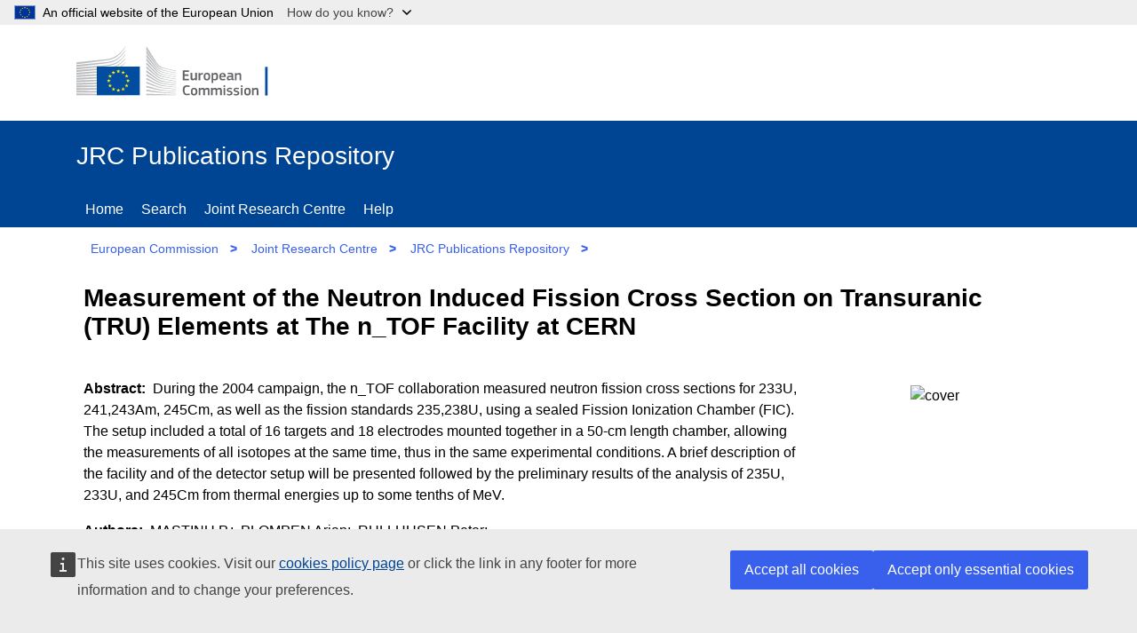

--- FILE ---
content_type: text/html;charset=UTF-8
request_url: https://publications.jrc.ec.europa.eu/repository/handle/JRC41879
body_size: 34344
content:

<!DOCTYPE html>


<html lang="en">

<!--  module-repository\src\main\webapp\jsp\pages\handle.jsp  -->
<!-- Notice: html code in item-view panel is written by java/jsp, but it is replaced by handle.jsp when javascript is enabled.
     When javascript is disabled (Google Scholar) the html code written by java/jsp is not replaced -->




<!-- head-tag-handle.html start -->
<head>

    <title>JRC Publications Repository</title>
    <!-- <base href="//publications.jrc.ec.europa.eu/repository/" > -->
    <meta name="viewport" content="width=device-width, initial-scale=1.0">
    <meta name="author" content="JRC">
    <meta name="description" content="Access to Joint Research Centre's publications">
    <meta http-equiv="content-type" content="text/html;charset=UTF-8" >
    <!-- <meta http-equiv="expires" content="300"> -->
    <meta name="_csrf" content="jplTrd43aRhUVsX062PwhXG6rwPaKrTbfMd5VsIsdFvF_yrZvakwn-wBCH15M6eQ207EtUKDgmLqHYP2TKYYYaBOFTj0zBvq">
    <meta name="_csrf_header" content="X-CSRF-TOKEN">
    <link rel="icon" href="/repository/assets/images/favicon.ico" type="image/x-icon">

 	<link href="/repository/assets/styles/repository.css" type="text/css" rel="stylesheet">
 	
	<!-- OpenGraph meta tags -->
    <meta property="og:title" content="Measurement of the Neutron Induced Fission Cross Section on Transuranic (TRU) Elements at The n_TOF Facility at CERN" >
    <meta property="og:type" content="website" >
    <meta property="og:image" content="https://publications.jrc.ec.europa.eu/repository/cover/JRC41879_cover.jpg" >
    <meta property="og:url" content="https://publications.jrc.ec.europa.eu/repository/handle/JRC41879" >
    <meta property="og:description" content="During the 2004 campaign, the n_TOF collaboration measured neutron fission cross sections for 233U, 241,243Am, 245Cm, as well as the fission standards 235,238U, using a sealed Fission Ionization Chamber (FIC). The setup included a total of 16 targets and 18 electrodes mounted together in a 50-cm length chamber, allowing the measurements of all isotopes at the same time, thus in the
same experimental conditions. A brief description of the facility and of the detector setup will be presented followed by the preliminary results of the analysis of 235U, 233U, and 245Cm from thermal energies up to some tenths of MeV." >
    <meta property="og:site_name" content="JRC Publications Repository" >

	<!--  google scholar meta tags -->
    <meta name="citation_title" content="Measurement of the Neutron Induced Fission Cross Section on Transuranic (TRU) Elements at The n_TOF Facility at CERN">
    <meta name="citation_abstract" content="During the 2004 campaign, the n_TOF collaboration measured neutron fission cross sections for 233U, 241,243Am, 245Cm, as well as the fission standards 235,238U, using a sealed Fission Ionization Chamber (FIC). The setup included a total of 16 targets and 18 electrodes mounted together in a 50-cm length chamber, allowing the measurements of all isotopes at the same time, thus in the
same experimental conditions. A brief description of the facility and of the detector setup will be presented followed by the preliminary results of the analysis of 235U, 233U, and 245Cm from thermal energies up to some tenths of MeV.">
    <meta name="citation_online_date" content="2007">
    <meta name="citation_publication_date" content="2007">
    
        <meta name="citation_doi" content="10.1063/1.2813848">
    
    
    
    
        <meta name="citation_author" content="MASTINU, P.">
    
        <meta name="citation_author" content="PLOMPEN, Arjan">
    
        <meta name="citation_author" content="RULLHUSEN, Peter">
    
    <meta name="citation_public_url" content="https://publications.jrc.ec.europa.eu/repository/handle/JRC41879">
    
    

	<!--  twitter meta tags -->
    <meta name="twitter:card" content="summary_large_image">
    <meta name="twitter:title" content="Measurement of the Neutron Induced Fission Cross Section on Transuranic (TRU) Elements at The n_TOF Facility at CERN">
    <meta name="twitter:description" content="During the 2004 campaign, the n_TOF collaboration measured neutron fission cross sections for 233U, 241,243Am, 245Cm, as well as the fission standards 235,238U, using a sealed Fission Ionization Chamber (FIC). The setup included a total of 16 targets and 18 electrodes mounted together in a 50-cm length chamber, allowing the measurements of all isotopes at the same time, thus in the
same experimental conditions. A brief description of the facility and of the detector setup will be presented followed by the preliminary results of the analysis of 235U, 233U, and 245Cm from thermal energies up to some tenths of MeV.">
    <meta name="twitter:site" content="@EU_Commission">
    <meta name="twitter:image" content="https://publications.jrc.ec.europa.eu/repository/cover/JRC41879_cover.jpg">
    <meta name="twitter:creator" content="@EU_ScienceHub">
    
    <meta name="title" content="Measurement of the Neutron Induced Fission Cross Section on Transuranic (TRU) Elements at The n_TOF Facility at CERN">
    

    <!-- cookies consent -->
    <script type="application/json">{
        "utility": "cck"
    }
	</script>
	
	<!--  JSON+LD descriptor (Google) -->
	<script type="application ld+json">    
{
"@context": "https://schema.org",
"@type": "Book",
"name": "Measurement of the Neutron Induced Fission Cross Section on Transuranic (TRU) Elements at The n_TOF Facility at CERN",
"author": [




{
  "@type": "Person",
  "name": "MASTINU, P."
}

,

{
  "@type": "Person",
  "name": "PLOMPEN, Arjan"
}

,

{
  "@type": "Person",
  "name": "RULLHUSEN, Peter"
}

],
"identifier": [




{
	"@type": "PropertyValue",
	"propertyID": "DOI",
	"value": "10.1063/1.2813848"
}



  ],
"datePublished": "2007",
"publisher": {
	"@type": "Organization",
	"name": "Publications Office of the European Union"
},
"description": "During the 2004 campaign, the n_TOF collaboration measured neutron fission cross sections for 233U, 241,243Am, 245Cm, as well as the fission standards 235,238U, using a sealed Fission Ionization Chamber (FIC). The setup included a total of 16 targets and 18 electrodes mounted together in a 50-cm length chamber, allowing the measurements of all isotopes at the same time, thus in the\nsame experimental conditions. A brief description of the facility and of the detector setup will be presented followed by the preliminary results of the analysis of 235U, 233U, and 245Cm from thermal energies up to some tenths of MeV.",
"inLanguage": "en",
"url": "https://publications.jrc.ec.europa.eu/repository/handle/JRC41879"
}
	</script>
	


</head>

<!-- head-tag-handle.html end -->


<body>
<!-- ORCID popup -->
<div id="orcid-popup" class="op-hidden">
	<img id="pop-exit" src="/repository/assets/images/close.svg" width=30px height=30px onclick="popExit()"/>
	<button id="pop-author-btn" onclick="popFindAuthor()" class="btn btn-secondary">View author publications</button>

	<div id="pop-contributor"></div>
	<div id="pop-orcid"></div>
	<div id="pop-affiliation"></div>
	<div id="pop-affiliation2"></div>
</div>


<!--  module-repository\src\main\webapp\jsp\template\header.html start -->

<!--  global banner -->
<script>
function toggleGlobanDropdown(e) {
	var n = document.querySelector('#globan-dropdown');
	n.hidden = !n.hidden; 
	var ch = document.querySelector('#globan-chevron'); 
	(n.hidden ? ch.classList.replace('chevron-up', 'chevron-down') : ch.classList.replace('chevron-down', 'chevron-up'));
	return false;
}
function toggleGlobanHighlight() {
	var ch = document.querySelector('#globan-chevron');
	ch.classList.toggle("globan-chevron-highlight");
}
</script>
<div class="globan dark logo-flag" id="globan" style="z-index: 40;">
    <div class="globan-center">
        <div class="globan-content">
            <span>An official website of the European Union</span>
            <a  onclick="javascript: toggleGlobanDropdown(this);" 
            	onmouseover="javascript: toggleGlobanHighlight();"
            	onmouseout="javascript: toggleGlobanHighlight();">How do you know?&nbsp;&nbsp;&nbsp;&nbsp;&nbsp;&nbsp;</a>
            <div id="globan-chevron" class="chevron-down"></div>
        </div>
	</div>
</div>

<!--  global banner popup  -->
<div id="globan-dropdown" class="globan-dropdown" hidden>
	<p>All official European Union website addresses are in the <strong>europa.eu</strong> domain.</p>
	<p><a href="//europa.eu/european-union/contact/institutions-bodies_en">See all EU institutions and bodies</a></p>
</div>

<header class="ecl-site-header-harmonised--group1 ecl-site-header-harmonised">

	<!-- site header -->
    <div class="ecl-site-header-harmonised__container ecl-container">
        <div class="ecl-site-header-harmonised__top">
            <a class="ec-link ecl-site-header-harmonised__logo-link" href="//ec.europa.eu" aria-label="European Commission"><img alt="European Commission logo" title="EUROPEAN COMMISSION &#10;DIRECTORATE-GENERAL &#10;Directorate JRC &#10;Unit T.4" class="ecl-site-header-harmonised__logo-image" src="/repository/assets/images/logo.en.svg" ></a>
        </div>
    </div>
    
    <!--  page header -->
    <div class="ecl-site-header-harmonised__banner ec-blue">
        <div class="ecl-container">
        
        	<!--  banner -->
            <div class="site-name header-bar">JRC Publications Repository
                <a class="ecl-icon-btn f-0 site-menu-toggler" href="." rel="nofollow">
                    <svg focusable="false" class="ecl-icon ecl-icon--s" viewBox="0 0 24 24">
                        <path d="M0 19.2h24v2.402H0zm0-8.4h24v2.4H0zm0-8.402h24v2.403H0zm0 0"></path>
                    </svg>
                    Menu
                </a>
            </div>

			<!-- page menu (see bundle.js) -->
            <nav class="nav-menu f-break ec-blue hidden" id="site-menu" aria-label="Site menu">
                <div class="header-bar">
                    <div class="ecl-menu__title">Menu</div>
                    <a class="ecl-icon-btn f-0 site-menu-toggler" href="." rel="nofollow">
                        <svg class="ecl-icon ecl-icon--s" viewBox="0 0 24 24"><path d="M15.242 16.588l-3.253-3.252-3.23 3.23-1.347-1.345 3.231-3.232-3.21-3.21L8.78 7.433l3.21 3.21 3.232-3.231 1.346 1.346-3.231 3.231 3.252 3.253-1.346 1.346zM12 1C5.925 1 1 5.925 1 12s4.925 11 11 11 11-4.925 11-11S18.075 1 12 1z"></path></svg>
                        Close
                    </a>
                </div>
                <a class="ec-link" href="/repository/home">Home</a>
                <a class="ec-link" href="/repository/search">Search</a>
                <a class="ec-link" href="https://joint-research-centre.ec.europa.eu/" target="_new">Joint Research Centre</a>
                <a class="ec-link" href="/repository/help">Help</a>
                <!-- <a class="ec-link" href="/repository/login">Reserved area</a>  -->
                <!-- <a class="ec-link" href="/repository/auth">Check authorization</a> 
                <a class="ec-link" href="/repository/auth2">Check authorization 2</a>  -->
            </nav>
        </div>
    </div>
    
    <!-- breadcrumb -->
    <div class="ecl-container">
    	<nav class="nav-menu hidden" id="site-breadcrumb" aria-label="Site breadcrumb">
	        <a class="ec-link" href="http://ec.europa.eu/" target="_new">European Commission</a>
	        <span class="bcgt">&gt;</span>
	        <a class="ec-link" href="https://joint-research-centre.ec.europa.eu/" target="_new">Joint Research Centre</a>
	        <span class="bcgt">&gt;</span>
	        <a class="ec-link" href="/repository" >JRC Publications Repository</a>
	        <span class="bcgt">&gt;</span>
	        <span class="ec-link path">Home</span>
    </nav></div>

</header>

<!-- DEV/TEST overlay -->
<div id="ipmEnv" class="ipmEnv"></div>

<!--  header.html end -->




<section class="site-page-container f-grow f-wrap ecl-container" itemscope itemtype="http://schema.org/CreativeWork">

    <!-- page title -->
    <h1 itemprop="headline" class="ec-panel ec bold h5 f-break" id="item-title">
    Measurement of the Neutron Induced Fission Cross Section on Transuranic (TRU) Elements at The n_TOF Facility at CERN
    </h1>

    <!-- pills -->
    <div class="ec-block f-break pills" id="item-pills" ></div>

	<!--  abstract, ..., URI -->
    <div class="ec-block f-break" id="item-view">
    
	    <!--  cover -->
	    <div class="ec-panel-cover">
			<img class="cover" alt="cover" src='/repository/cover/JRC41879_cover.jpg'>
		</div>
		
		<!--  subtitle -->
			
		
		<!--  abstract -->
		<div class="ec-panel" data-title="Abstract" itemprop="abstract">
    		During the 2004 campaign, the n_TOF collaboration measured neutron fission cross sections for 233U, 241,243Am, 245Cm, as well as the fission standards 235,238U, using a sealed Fission Ionization Chamber (FIC). The setup included a total of 16 targets and 18 electrodes mounted together in a 50-cm length chamber, allowing the measurements of all isotopes at the same time, thus in the
same experimental conditions. A brief description of the facility and of the detector setup will be presented followed by the preliminary results of the analysis of 235U, 233U, and 245Cm from thermal energies up to some tenths of MeV.
		</div>
		
		<!-- authors -->
		
			<div class="ec-panel " data-title="Authors" itemprop="author">
				
					MASTINU P.;&nbsp;
				
					PLOMPEN Arjan;&nbsp;
				
					RULLHUSEN Peter;&nbsp;
				
			</div>
		
		
		<!-- editors -->
		
		
		<!-- other contributors -->
		
		
		<!-- citation -->
		<div class="ec-panel" id="main-citation" data-title="Citation" itemprop="citation" >
		</div>		
		
		<!-- date available -->
		<div class="ec-panel " data-title="Date available" itemprop="publisher">
			2008-01-17
		</div>	
			
		<!-- publisher -->
		<div class="ec-panel " data-title="Publisher" itemprop=""publisher"">
			American Institute of Physics
		</div>		
		
		<!-- JRC number -->
		<div class="ec-panel " data-title="JRC number" itemprop="mainEntity">
			JRC41879
		</div>		
		
		<!-- ISBN -->
		

		<!-- ISSN -->
		

		<!-- other identifiers -->
		

		<!-- URI -->
		
			<div class="ec-panel " data-title="URI" itemprop="identifier">
				
					https://publications.jrc.ec.europa.eu/repository/handle/JRC41879,&nbsp;&nbsp;&nbsp;
				
			</div>
		

		<!-- DOI -->
		
			<div class="ec-panel " data-title="DOI" itemprop="identifier">
				
					10.1063/1.2813848,&nbsp;&nbsp;&nbsp;
				
			</div>
		
		
		<!-- attachments (downloads) -->
		

    </div> <!-- end item-view -->

    <!-- citations table -->
    <!-- <div class="ec-block f-break" id="citations-view" itemscope itemtype="http://schema.org/CreativeWork">
        <table class="data-list" aria-label="Citations">
            <thead>
            	<tr>
            		<th scope="col" class="th-fixed">Language</th>
            		<th scope="col" class="th-maxed">Citation</th>
           		</tr>
        	</thead>
            <tbody id="citations-holder"></tbody>
        </table>
    </div> -->

    <!-- affiliations table -->
    <div class="ec-block f-break" id="affiliations-view">
        <table class="data-list" aria-label="Contributors' affiliations">
            <thead><tr><th scope="col" class="th-maxed">Name</th><th scope="col" class="th-fixed">Country</th><th scope="col" class="th-fixed">City</th><th scope="col" class="th-fixed">Type</th></tr></thead>
            <tbody id="affiliations-holder"></tbody>
        </table>
    </div>

    <!-- file download table (attachments) -->
    <div id="file-holder" class="ec-block f-break"></div>
    
    <!-- datasets table -->
    <div class="ec-block f-break" id="datasets-view" itemscope itemtype="http://schema.org/CreativeWork">
    	<span style="font-weight: bold">Datasets</span>
        <table style="width: 100%;" class="data-list" aria-label="Datasets">
            <!-- <thead><tr><th scope="col" class="th-id">ID</th><th scope="col" class="th-acronym">Acronym</th><th scope="col" class="th-title">Title</th><th scope="col" class="th-url">Public URL</th></tr></thead> -->
            <thead><tr><th scope="col" class="th-id-5">ID</th><th scope="col" class="th-title-5">Title</th><th scope="col" class="th-url-5">Public URL</th></tr></thead>
            <tbody id="datasets-holder"></tbody>
        </table>
    </div>

    <!-- dataset collections table -->
    <div class="ec-block f-break" id="datasetcollections-view" itemscope itemtype="http://schema.org/CreativeWork">
    	<span style="font-weight: bold">Dataset collections</span>
        <table style="width: 100%;" class="data-list" aria-label="Dataset collections">
            <thead><tr><th scope="col" class="th-id-3">ID</th><th scope="col" class="th-acronym-3">Acronym</th><th scope="col" class="th-title-3">Title</th><th scope="col" class="th-url-3">Public URL</th></tr></thead>
            <tbody id="datasetcollections-holder"></tbody>
        </table>
    </div>

    <!-- scripts table -->
    <div class="ec-block f-break" id="scripts-view" itemscope itemtype="http://schema.org/CreativeWork">
    	<span style="font-weight: bold">Scripts / source codes</span>
        <table  style="width: 100%;" class="data-list" aria-label="Scripts / source codes">
            <!-- <thead><tr><th scope="col" class="th-script">Script name</th><th scope="col" class="th-desc">Description</th><th scope="col" class="th-url">Public URL</th></tr></thead> -->
            <thead><tr><th scope="col" class="th-desc">Description</th><th scope="col" class="th-url">Public URL</th></tr></thead>
            <tbody id="scripts-holder"></tbody>
        </table>
    </div>

    <!-- supporting files table -->
    <div class="ec-block f-break" id="files-view" itemscope itemtype="http://schema.org/CreativeWork">
    	<span style="font-weight: bold">Additional supporting files</span>
        <table style="width: 100%;" class="data-list" aria-label="Additional supporting files">
            <thead><tr><th scope="col" class="th-script">File name</th><th scope="col" class="th-desc2">Description</th><th scope="col" class="th-filetype">File type</th><th scope="col" class="th-download">&nbsp;</th></tr></thead>
            <tbody id="support-files-holder"></tbody>
        </table>
    </div>

    <!-- QR codes -->
    <div id="qr-holder" class="ec-block f-break"></div>

    <!-- buttons x 3 -->
    <div class="ec-block f-break">
    <a class="btn btn-secondary" href="JRC41879?mode=full">Show metadata record</a>&nbsp;
    <a class="clip-url btn btn-secondary" id="clip-url" href="">Copy citation url to clipboard</a>&nbsp;
    <a id="bibtex" class="btn btn-secondary" download type="text/plain" rel="alternate">Download BibTeX</a>
    </div>

    <div class="ec-lit-panel f-break">Items published in the JRC Publications Repository are protected by copyright, with all rights reserved, unless otherwise indicated. Additional information: <a class="ec-link" href="https://ec.europa.eu/info/legal-notice_en#copyright-notice" target="_blank" rel="noopener nofollow" title="copyright notice">https://ec.europa.eu/info/legal-notice_en#copyright-notice</a></div>

	<!--  social media icons -->
    <!--  start social-share.html -->
<div class="ecl-social-media-share" style="padding-left: 0.5rem;">
    <p class="ecl-social-media-share__description">Share this page</p>
    <ul class="ecl-social-media-share__list">
        <li class="ecl-social-media-share__item">
        	<a id="share-twitter" href="/example" class="ecl-social-media-share__link--twitter ecl-social-media-share__link ecl-link ecl-link--standalone ecl-link--icon ecl-link--icon-before" target="_blank" rel="noopener nofollow">
            	<svg focusable="false" aria-hidden="true" class="ecl-social-media-share__icon ecl-link__icon ecl-icon ecl-icon--xl" >
            		<use href="/repository/assets/images/icons-social-media.svg#twitter"></use>
        		</svg>
        		<svg focusable="false" aria-hidden="true" class="ecl-social-media-share__icon-hover ecl-social-media-share__icon ecl-link__icon ecl-icon ecl-icon--xl">
            		<use href="/repository/assets/images/icons-social-media.svg#twitter"></use>
        		</svg>
        		<span class="ecl-link__label">X</span>
        	</a>
        </li>
        <li class="ecl-social-media-share__item"><a id="share-facebook" href="/example" class="ecl-social-media-share__link--facebook ecl-social-media-share__link ecl-link ecl-link--standalone ecl-link--icon ecl-link--icon-before" target="_blank" rel="noopener nofollow">
            <svg focusable="false" aria-hidden="true" class="ecl-social-media-share__icon ecl-link__icon ecl-icon ecl-icon--xl">
            <use href="/repository/assets/images/icons-social-media.svg#facebook"></use>
        </svg><svg focusable="false" aria-hidden="true" class="ecl-social-media-share__icon-hover ecl-social-media-share__icon ecl-link__icon ecl-icon ecl-icon--xl">
            <use href="/repository/assets/images/icons-social-media.svg#facebook"></use>
        </svg><span class="ecl-link__label">Facebook</span></a></li>
        <li class="ecl-social-media-share__item"><a id="share-linkedin" href="/example" class="ecl-social-media-share__link--linkedin ecl-social-media-share__link ecl-link ecl-link--standalone ecl-link--icon ecl-link--icon-before" target="_blank" rel="noopener nofollow">
            <svg focusable="false" aria-hidden="true" class="ecl-social-media-share__icon ecl-link__icon ecl-icon ecl-icon--xl" >
            <use href="/repository/assets/images/icons-social-media.svg#linkedin"></use>
        </svg><svg focusable="false" aria-hidden="true" class="ecl-social-media-share__icon-hover ecl-social-media-share__icon ecl-link__icon ecl-icon ecl-icon--xl">
            <use href="/repository/assets/images/icons-social-media.svg#linkedin"></use>
        </svg><span class="ecl-link__label">Linkedin</span></a></li>
        <li class="ecl-social-media-share__item"><a id="share-email" href="/example" class="ecl-social-media-share__link--email ecl-social-media-share__link ecl-link ecl-link--standalone ecl-link--icon ecl-link--icon-before" target="_blank" rel="noopener nofollow">
            <svg focusable="false" aria-hidden="true" class="ecl-social-media-share__icon ecl-link__icon ecl-icon ecl-icon--xl">
            <use href="/repository/assets/images/icons-social-media.svg#email"></use>
        </svg><svg focusable="false" aria-hidden="true" class="ecl-social-media-share__icon-hover ecl-social-media-share__icon ecl-link__icon ecl-icon ecl-icon--xl">
            <use href="/repository/assets/images/icons-social-media.svg#email"></use>
        </svg><span class="ecl-link__label">E-mail</span></a></li>
    </ul>
    <br>
</div>

<!--  end social-share.html -->

   

</section>

<!-- footer.html (ECL 4.5.0 Standardised site footer) start -->
<footer class="ec-block site-footer ec-blue padding-top-20" id="site-footer" >
    <div class="site-identity f-base ecl-container f-wrap">
        <div class="site-owner f-grow f-col padding-btm-20">
            <div class="">
                <a href="#" class="ec-title ec-link f-link">JRC Publications Repository</a>
                <br>
                <span class="ec-block ec-description-f">
                	This site is managed by:<br> Joint Research Centre
               	</span>
               	<br>
            	<a class="ec-link f-link " href="accessibility">Accessibility</a>
            </div>
        </div>
        <div class="site-services f-grow f-col">
            <div class="site-contact">
                <div class="ec-title padding-btm-20">Contact us</div>
                <div class="footer-list" >
                	<a class="ec-link f-link icon-social" href="mailto:jrc-publications@ec.europa.eu">Contact JRC Publications Repository</a>
               	</div>
            </div>
        </div>
        <div class="site-navigation  f-grow f-col">
            <div class="site-about">
                <div class="ec-title padding-btm-20">About us</div>
                <div class="footer-list">
                	<a class="ec-link f-link" href="/repository/about">About page</a>
               	</div>
            </div>
        </div>
    </div>
    <div class="site-corporate f-base ecl-container f-wrap padding-top-20">
        <div class="corporate-owner f-grow f-col">
            <div>
                <a class="ec-link f-link ecl-site-footer-harmonised__logo-link" href="//ec.europa.eu" aria-label="European Commission"><img alt="European Commission logo" title="European Commission" class="ecl-site-footer-harmonised__logo-image" src="/repository/assets/images/logo-ec--en.10f5072b.svg"></a>
            </div>
        </div>
        <div class="corporate-services f-grow f-col">
            <div class="site-links"><div class="footer-list">
                <a class="ec-link f-link" href="https://ec.europa.eu/info/about-european-commission/contact_en">Contact the European Commission</a>
                <a class="ec-link f-link" href="https://europa.eu/european-union/contact/social-networks_en#n:+i:4+e:1+t:+s:">Follow the European Commission on social media</a>
                <a class="ec-link f-link" href="https://ec.europa.eu/info/resources-partners_en">Resources for partners</a>
            </div></div>
        </div>
        <div class="corporate-navigation f-grow f-col">
            <div class="site-links">
            	<div class="footer-list">
	                <a class="ec-link f-link" href="https://ec.europa.eu/info/language-policy_en">Language policy</a>
	                <a class="ec-link f-link" href="https://ec.europa.eu/info/cookies_en">Cookies</a>
	                <a class="ec-link f-link" href="/repository/assets/JPR_privacy_statement.pdf">Privacy statement (Publications Repository)</a>
	                <a class="ec-link f-link" href="https://ec.europa.eu/info/legal-notice_en">Legal notice</a>
	                <a class="ec-link f-link" href="/repository/gsmap">Sitemap</a>
            	</div>
           	</div>
        </div>
    </div>
</footer>
<!-- footer.html end -->


<!--  standard_scripts.html -->
<script src="/repository/assets/libs/jquery-3.6.0.min.js" ></script>
<script src="/repository/assets/libs/bundle.js" ></script>

<!-- supports cookies consent and Europa Analytics -->
<script defer="defer" src="https://webtools.europa.eu/load.js" ></script>

<!-- cookies consent -->
<!-- <script defer type="application/json"> -->
<script type="application/json">
    {"utility":"cck","url":"https://ec.europa.eu/info/cookies_en"}
</script>

<!-- Europa Analytics -->
<script type="application/json">
{
  "utility": "analytics",
  "siteID": "59b15b62-e452-43f2-a022-b4370c9a66a8",
  "siteSection": "publications",
  "sitePath": [
    "publications.jrc.ec.europa.eu"
  ],
  "instance": "ec",
  "dimensions": [{ "id": 3, "value": "DOCUMENT_NUMBER"}]
}
</script>

<!-- 
{
	"utility": "analytics",
	"siteID": "59b15b62-e452-43f2-a022-b4370c9a66a8",
	"sitePath": ["publications.jrc.ec.europa.eu"],
	"instance":"ec"
}
 -->
<script>
	window._dictionaries=[ {
  "code" : "CONTRIBUTOR",
  "codes" : "/CONTRIBUTOR",
  "label" : "Author",
  "type" : "CONTRIBUTOR"
}, {
  "code" : "G001",
  "codes" : "/GROUP/G001",
  "label" : "Science for policy",
  "type" : "GROUP"
}, {
  "code" : "G002",
  "codes" : "/GROUP/G002",
  "label" : "Scientific articles and academic literature",
  "type" : "GROUP"
}, {
  "code" : "G003",
  "codes" : "/GROUP/G003",
  "label" : "Technical reports",
  "type" : "GROUP"
}, {
  "code" : "G004",
  "codes" : "/GROUP/G004",
  "label" : "Scientific methods, data and information",
  "type" : "GROUP"
}, {
  "code" : "G005",
  "codes" : "/GROUP/G005",
  "label" : "Presentations and science dissemination",
  "type" : "GROUP"
}, {
  "code" : "GROUP",
  "codes" : "/GROUP",
  "label" : "Publication group",
  "type" : "GROUP"
}, {
  "code" : "S001",
  "codes" : "/SCIENCE_AREA/S001",
  "label" : "Agriculture and food security",
  "type" : "SCIENCE_AREA"
}, {
  "code" : "S002",
  "codes" : "/SCIENCE_AREA/S002",
  "label" : "Economic and monetary Union",
  "type" : "SCIENCE_AREA"
}, {
  "code" : "S003",
  "codes" : "/SCIENCE_AREA/S003",
  "label" : "Energy and transport",
  "type" : "SCIENCE_AREA"
}, {
  "code" : "S004",
  "codes" : "/SCIENCE_AREA/S004",
  "label" : "Environment and climate change",
  "type" : "SCIENCE_AREA"
}, {
  "code" : "S005",
  "codes" : "/SCIENCE_AREA/S005",
  "label" : "Health and consumer protection",
  "type" : "SCIENCE_AREA"
}, {
  "code" : "S006",
  "codes" : "/SCIENCE_AREA/S006",
  "label" : "Information society",
  "type" : "SCIENCE_AREA"
}, {
  "code" : "S007",
  "codes" : "/SCIENCE_AREA/S007",
  "label" : "Innovation and growth",
  "type" : "SCIENCE_AREA"
}, {
  "code" : "S008",
  "codes" : "/SCIENCE_AREA/S008",
  "label" : "Nuclear safety and security",
  "type" : "SCIENCE_AREA"
}, {
  "code" : "S009",
  "codes" : "/SCIENCE_AREA/S009",
  "label" : "Safety and security",
  "type" : "SCIENCE_AREA"
}, {
  "code" : "S010",
  "codes" : "/SCIENCE_AREA/S010",
  "label" : "Standards",
  "type" : "SCIENCE_AREA"
}, {
  "code" : "S011",
  "codes" : "/SCIENCE_AREA/S011",
  "label" : "JRC corporate",
  "type" : "SCIENCE_AREA"
}, {
  "code" : "S012",
  "codes" : "/SCIENCE_AREA/S012",
  "label" : "JRC historical",
  "type" : "SCIENCE_AREA"
}, {
  "code" : "SCIENCE_AREA",
  "codes" : "/SCIENCE_AREA",
  "label" : "Science area",
  "type" : "SCIENCE_AREA"
}, {
  "code" : "YEAR",
  "codes" : "/YEAR",
  "label" : "Publication year",
  "type" : "YEAR"
} ];
	window._item={
  "id" : "JRC41879",
  "dc.publisher" : "American Institute of Physics",
  "data.citation.41879.text" : "Mastinu P, Plompen A, Rullhusen P. Measurement of the Neutron Induced Fission Cross Section on Transuranic (TRU) Elements at The n_TOF Facility at CERN. In Conference Proceedings: P. L. Cole, C. Djalali, F. Umeres, editors. The 11th Latin American Symposium On Nuclear Physics And Applications. Vol. 947. Melville (United States of America): American Institute of Physics; 2007. p. 43-48.  JRC41879",
  "dc.format.medium" : "Print",
  "collection.year" : 2007,
  "dc.relation.ispartofseries" : "JRC41879",
  "data.citation.41879.type" : "GENERIC",
  "dc.identifier.uri" : "https://publications.jrc.ec.europa.eu/repository/handle/JRC41879",
  "dc.description.sponsorship" : "JRC.D.5 - Neutron physics",
  "search.contributors" : [ "MASTINU P.", "PLOMPEN Arjan", "0000-0001-9465-9639", "RULLHUSEN Peter" ],
  "collection.science_area" : [ "/SCIENCE_AREA/S008", "/SCIENCE_AREA/S012" ],
  "collections" : [ "2007", "/SCIENCE_AREA/S008", "/SCIENCE_AREA/S012", "/GROUP/G002" ],
  "data.id.citations" : [ "41879" ],
  "id" : "JRC41879",
  "collection.group" : "/GROUP/G002",
  "data.bibtex" : "@book{JRC41879,\n\teditor = {},\n\taddress = {Melville (United States of America)},\n\tyear = {2007},\n\tauthor = {Mastinu P and Plompen A and Rullhusen P},\n\tisbn = {},\n\tabstract = {During the 2004 campaign, the n_TOF collaboration measured neutron fission cross sections for 233U, 241,243Am, 245Cm, as well as the fission standards 235,238U, using a sealed Fission Ionization Chamber (FIC). The setup included a total of 16 targets and 18 electrodes mounted together in a 50-cm length chamber, allowing the measurements of all isotopes at the same time, thus in the\n\t\tsame experimental conditions. A brief description of the facility and of the detector setup will be presented followed by the preliminary results of the analysis of 235U, 233U, and 245Cm from thermal energies up to some tenths of MeV. \n\t\t},\n\ttitle = {Measurement of the Neutron Induced Fission Cross Section on Transuranic (TRU) Elements at The n_TOF Facility at CERN},\n\turl = {},\n\tvolume = {},\n\tnumber = {},\n\tjournal = {},\n\tpages = {43-48},\n\tissn = {},\n\tpublisher = {American Institute of Physics},\n\tdoi = {10.1063/1.2813848}\n}",
  "extra.collection.science_area" : [ "Nuclear safety and security", "JRC historical" ],
  "dc.description.abstract" : "During the 2004 campaign, the n_TOF collaboration measured neutron fission cross sections for 233U, 241,243Am, 245Cm, as well as the fission standards 235,238U, using a sealed Fission Ionization Chamber (FIC). The setup included a total of 16 targets and 18 electrodes mounted together in a 50-cm length chamber, allowing the measurements of all isotopes at the same time, thus in the\nsame experimental conditions. A brief description of the facility and of the detector setup will be presented followed by the preliminary results of the analysis of 235U, 233U, and 245Cm from thermal energies up to some tenths of MeV.",
  "dc.contributor.author" : [ "MASTINU P.", "PLOMPEN Arjan", "RULLHUSEN Peter" ],
  "suggest.contributors" : [ "MASTINU P.", "PLOMPEN ARJAN", "0000-0001-9465-9639", "RULLHUSEN PETER" ],
  "collection.year_range" : 2000,
  "dc.date.submitted" : "2007-11-30",
  "extra.collection.group" : "Scientific articles and academic literature",
  "dc.identifier.citation" : "Mastinu P, Plompen A, Rullhusen P. Measurement of the Neutron Induced Fission Cross Section on Transuranic (TRU) Elements at The n_TOF Facility at CERN. In Conference Proceedings: P. L. Cole, C. Djalali, F. Umeres, editors. The 11th Latin American Symposium On Nuclear Physics And Applications. Vol. 947. Melville (United States of America): American Institute of Physics; 2007. p. 43-48.  JRC41879",
  "dc.date.accessioned" : "2008-09-19",
  "dc.date.created" : "2008-01-17",
  "dc.date.issued" : "2007",
  "collection.contributors" : [ "MASTINU P.;;Istituto Nazionale di Fisica Nucleare, Laboratori Nazionali di Legnaro;", "PLOMPEN Arjan;0000-0001-9465-9639;;", "RULLHUSEN Peter;;;" ],
  "dc.identifier.doi" : "10.1063/1.2813848",
  "item.handle" : 41879,
  "item.updateTime" : "2008-09-19T00:00:00",
  "data.citation.41879.language" : "ENG",
  "dc.title" : "Measurement of the Neutron Induced Fission Cross Section on Transuranic (TRU) Elements at The n_TOF Facility at CERN",
  "dc.language" : "ENG",
  "bibtex" : "JRC41879",
  "item.pubsy_id" : 41879,
  "dc.date.available" : "2008-01-17"
};
</script>


<script src="/repository/assets/libs/qrcode.js"></script>
<script defer src="/repository/assets/scripts/shared.js"></script>
<script defer src="/repository/assets/scripts/handle.js"></script>
</body>
</html>


--- FILE ---
content_type: image/svg+xml
request_url: https://publications.jrc.ec.europa.eu/repository/assets/images/close.svg
body_size: 234
content:
<svg xmlns="http://www.w3.org/2000/svg" width="48" height="48" viewBox="0 0 48 48"><path fill-rule="evenodd" d="M42 8.01 39.99 6 24 21.99 8.01 6 6 8.01 21.99 24 6 39.99 8.01 42 24 26.01 39.99 42 42 39.99 26.01 24z"/></svg>